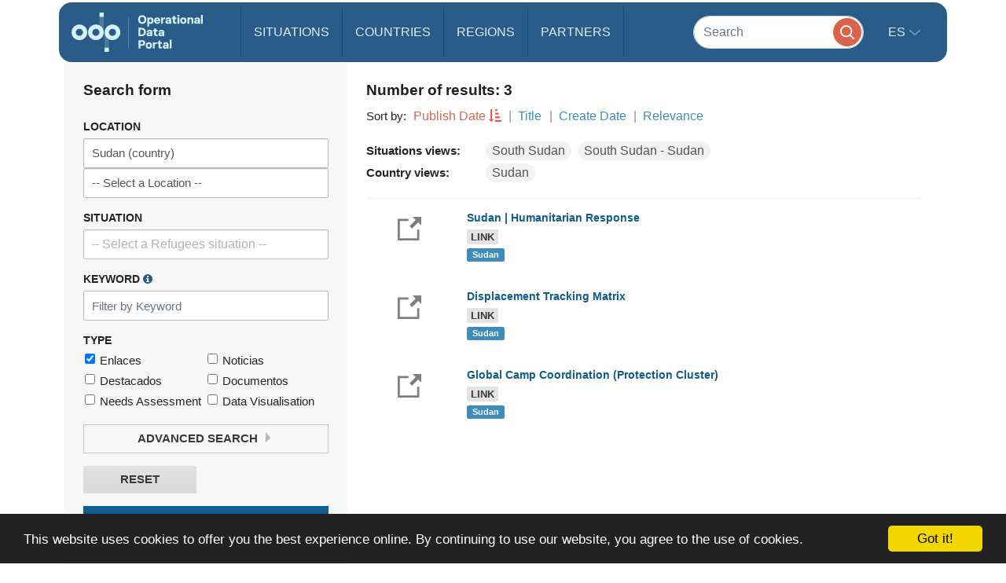

--- FILE ---
content_type: image/svg+xml
request_url: https://data.unhcr.org/assets/bundles/common/img/icons/link-black-p_ln8Al.svg
body_size: 938
content:
<?xml version="1.0" encoding="UTF-8" standalone="no"?>
<svg width="31px" height="31px" viewBox="0 0 31 31" version="1.1" xmlns="http://www.w3.org/2000/svg">
    <!-- Generator: Sketch 3.8.3 (29802) - http://www.bohemiancoding.com/sketch -->
    <title>Combined Shape</title>
    <desc>Created with Sketch.</desc>
    <defs></defs>
    <g id="Page-1" stroke="none" stroke-width="1" fill="none" fill-rule="evenodd">
        <g id="search" transform="translate(-424.000000, -391.000000)" fill="#000000">
            <g id="LinkPhoto" transform="translate(361.000000, 369.000000)">
                <path d="M87.7712059,49.2741259 L65.7725407,49.2741259 L65.7725407,27.2754608 L76.7718733,27.2754608 L76.7718733,24.5262534 L63.0233333,24.5262534 L63.0233333,52.0233333 L90.5204133,52.0233333 L90.5204133,38.2747934 L87.7712059,38.2747934 L87.7712059,49.2741259 Z M82.0240008,22.0233333 L85.9836203,25.9829529 L78.1895272,33.7775466 L81.2691201,36.8571394 L89.0637138,29.0630463 L93.0233333,33.0226659 L93.0233333,22.0233333 L82.0240008,22.0233333 Z" id="Combined-Shape"></path>
            </g>
        </g>
    </g>
</svg>